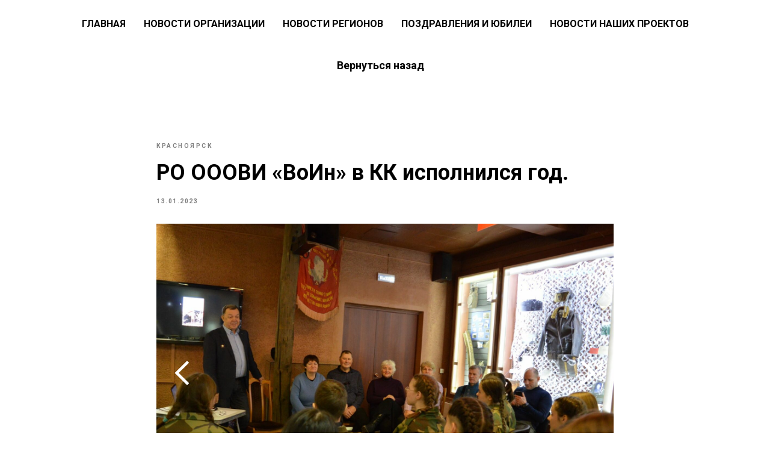

--- FILE ---
content_type: text/html; charset=UTF-8
request_url: https://ooovi-voin.ru/region/tpost/4b75bcn9p1-ro-ooovi-voin-v-kk-ispolnilsya-god
body_size: 15695
content:
<!DOCTYPE html><html><head><meta charset="utf-8" /><meta http-equiv="Content-Type" content="text/html; charset=utf-8" /><meta name="viewport" content="width=device-width, initial-scale=1.0" /> <!--metatextblock-->
    <title>РО ОООВИ «ВоИн» в КК исполнился год.</title>
    <meta name="description" content="">
    <meta name="keywords" content="">
    <meta name="robots" content="index, follow" />

    <meta property="og:title" content="РО ОООВИ «ВоИн» в КК исполнился год." />
    <meta property="og:description" content="" />
    <meta property="og:type" content="website" />
    <meta property="og:url" content="https://ooovi-voin.ru/region/tpost/4b75bcn9p1-ro-ooovi-voin-v-kk-ispolnilsya-god" />
    <meta property="og:image" content="https://static.tildacdn.com/tild3136-3666-4433-b539-663836656439/30__1.JPG" />

    <link rel="canonical" href="https://ooovi-voin.ru/region/tpost/4b75bcn9p1-ro-ooovi-voin-v-kk-ispolnilsya-god" />
    <link rel="alternate" type="application/rss+xml" title="Новости Регионов" href="https://ooovi-voin.ru/rss-feed-715181309201.xml" />
    <link rel="amphtml" href="https://ooovi-voin.ru/region/tpost/4b75bcn9p1-ro-ooovi-voin-v-kk-ispolnilsya-god?amp=true">

<!--/metatextblock--><meta name="format-detection" content="telephone=no" /><meta http-equiv="x-dns-prefetch-control" content="on"><link rel="dns-prefetch" href="https://ws.tildacdn.com"><link rel="dns-prefetch" href="https://static.tildacdn.com"><link rel="shortcut icon" href="https://static.tildacdn.com/tild6239-3533-4862-b364-663264663161/favicon.ico" type="image/x-icon" /><link rel="apple-touch-icon" href="https://static.tildacdn.com/tild6433-3631-4332-b966-363665663837/-.png"><link rel="apple-touch-icon" sizes="76x76" href="https://static.tildacdn.com/tild6433-3631-4332-b966-363665663837/-.png"><link rel="apple-touch-icon" sizes="152x152" href="https://static.tildacdn.com/tild6433-3631-4332-b966-363665663837/-.png"><link rel="apple-touch-startup-image" href="https://static.tildacdn.com/tild6433-3631-4332-b966-363665663837/-.png"><meta name="msapplication-TileColor" content="#000000"><meta name="msapplication-TileImage" content="https://static.tildacdn.com/tild3934-3333-4365-b139-313739353732/-.png"><link rel="alternate" type="application/rss+xml" title="Общероссийская общественная организация военных инвалидов &quot;ВоИн&quot;" href="https://ooovi-voin.ru/rss.xml" /><!-- Assets --><script src="https://neo.tildacdn.com/js/tilda-fallback-1.0.min.js" async charset="utf-8"></script><link rel="stylesheet" href="https://static.tildacdn.com/css/tilda-grid-3.0.min.css" type="text/css" media="all" onerror="this.loaderr='y';"/><link rel="stylesheet" href="https://static.tildacdn.com/ws/project3562173/tilda-blocks-page18608900.min.css?t=1725543268" type="text/css" media="all" onerror="this.loaderr='y';" /><link rel="stylesheet" href="https://static.tildacdn.com/ws/project3562173/tilda-blocks-page18084622.min.css?t=1768378652" type="text/css" media="all" onerror="this.loaderr='y';" /><link rel="stylesheet" href="https://static.tildacdn.com/ws/project3562173/tilda-blocks-page18612729.min.css?t=1768378652" type="text/css" media="all" onerror="this.loaderr='y';" /><link rel="preconnect" href="https://fonts.gstatic.com"><link href="https://fonts.googleapis.com/css2?family=Roboto:wght@300;400;500;700&subset=latin,cyrillic&display=swap" rel="stylesheet"><link rel="stylesheet" href="https://static.tildacdn.com/css/tilda-animation-2.0.min.css" type="text/css" media="all" onerror="this.loaderr='y';" /><link rel="stylesheet" href="https://static.tildacdn.com/css/tilda-forms-1.0.min.css" type="text/css" media="all" onerror="this.loaderr='y';" /><link rel="stylesheet" href="https://static.tildacdn.com/css/tilda-feed-1.0.min.css" type="text/css" media="all" /><link rel="stylesheet" href="https://static.tildacdn.com/css/tilda-menusub-1.0.min.css" type="text/css" media="all" /><link rel="stylesheet" href="https://static.tildacdn.com/css/tilda-popup-1.1.min.css" type="text/css" media="all" /><link rel="stylesheet" href="https://static.tildacdn.com/css/tilda-slds-1.4.min.css" type="text/css" media="all" /><link rel="stylesheet" href="https://static.tildacdn.com/css/tilda-zoom-2.0.min.css" type="text/css" media="all" /><script nomodule src="https://static.tildacdn.com/js/tilda-polyfill-1.0.min.js" charset="utf-8"></script><script type="text/javascript">function t_onReady(func) {
if (document.readyState != 'loading') {
func();
} else {
document.addEventListener('DOMContentLoaded', func);
}
}
function t_onFuncLoad(funcName, okFunc, time) {
if (typeof window[funcName] === 'function') {
okFunc();
} else {
setTimeout(function() {
t_onFuncLoad(funcName, okFunc, time);
},(time || 100));
}
}function t_throttle(fn, threshhold, scope) {return function () {fn.apply(scope || this, arguments);};}</script><script src="https://static.tildacdn.com/js/jquery-1.10.2.min.js" charset="utf-8" onerror="this.loaderr='y';"></script> <script src="https://static.tildacdn.com/js/tilda-scripts-3.0.min.js" charset="utf-8" defer onerror="this.loaderr='y';"></script><script src="https://static.tildacdn.com/ws/project3562173/tilda-blocks-page18608900.min.js?t=1725543268" charset="utf-8" onerror="this.loaderr='y';"></script><script src="https://static.tildacdn.com/ws/project3562173/tilda-blocks-page18084622.min.js?t=1768378652" onerror="this.loaderr='y';"></script><script src="https://static.tildacdn.com/ws/project3562173/tilda-blocks-page18612729.min.js?t=1768378652" onerror="this.loaderr='y';"></script><script src="https://static.tildacdn.com/js/tilda-lazyload-1.0.min.js" charset="utf-8" async onerror="this.loaderr='y';"></script><script src="https://static.tildacdn.com/js/tilda-animation-2.0.min.js" charset="utf-8" async onerror="this.loaderr='y';"></script><script src="https://static.tildacdn.com/js/tilda-menu-1.0.min.js" charset="utf-8" async onerror="this.loaderr='y';"></script><script src="https://static.tildacdn.com/js/tilda-feed-1.0.min.js" charset="utf-8"></script><script src="https://static.tildacdn.com/js/tilda-menusub-1.0.min.js" charset="utf-8"></script><script src="https://static.tildacdn.com/js/tilda-submenublocks-1.0.min.js" charset="utf-8"></script><script src="https://static.tildacdn.com/js/tilda-forms-1.0.min.js" charset="utf-8"></script><link rel="stylesheet" href="https://static.tildacdn.com/css/tilda-forms-1.0.min.css" type="text/css" media="all"><script src="https://static.tildacdn.com/js/tilda-map-1.0.min.js" charset="utf-8"></script><script src="https://static.tildacdn.com/js/tilda-vote-1.1.min.js" charset="utf-8"></script><script src="https://static.tildacdn.com/js/tilda-animation-sbs-1.0.min.js" charset="utf-8"></script><script src="https://static.tildacdn.com/js/tilda-slds-1.4.min.js" charset="utf-8" async onerror="this.loaderr='y';"></script><script src="https://static.tildacdn.com/js/hammer.min.js" charset="utf-8" async onerror="this.loaderr='y';"></script><script src="https://static.tildacdn.com/js/tilda-zoom-2.0.min.js" charset="utf-8" async onerror="this.loaderr='y';"></script><script src="https://static.tildacdn.com/js/tilda-skiplink-1.0.min.js" charset="utf-8" async onerror="this.loaderr='y';"></script><script src="https://static.tildacdn.com/js/tilda-events-1.0.min.js" charset="utf-8" async onerror="this.loaderr='y';"></script>
<!-- Yandex.Metrika counter -->
<script type="text/javascript" >
   (function(m,e,t,r,i,k,a){m[i]=m[i]||function(){(m[i].a=m[i].a||[]).push(arguments)};
   m[i].l=1*new Date();k=e.createElement(t),a=e.getElementsByTagName(t)[0],k.async=1,k.src=r,a.parentNode.insertBefore(k,a)})
   (window, document, "script", "https://mc.yandex.ru/metrika/tag.js", "ym");

   ym(87261501, "init", {
        clickmap:true,
        trackLinks:true,
        accurateTrackBounce:true,
        webvisor:true
   });
</script>
<noscript><div><img src="https://mc.yandex.ru/watch/87261501" style="position:absolute; left:-9999px;" alt="" /></div></noscript>
<!-- /Yandex.Metrika counter -->
<script type="text/javascript">window.dataLayer = window.dataLayer || [];</script><script type="text/javascript">(function () {
if((/bot|google|yandex|baidu|bing|msn|duckduckbot|teoma|slurp|crawler|spider|robot|crawling|facebook/i.test(navigator.userAgent))===false && typeof(sessionStorage)!='undefined' && sessionStorage.getItem('visited')!=='y' && document.visibilityState){
var style=document.createElement('style');
style.type='text/css';
style.innerHTML='@media screen and (min-width: 980px) {.t-records {opacity: 0;}.t-records_animated {-webkit-transition: opacity ease-in-out .2s;-moz-transition: opacity ease-in-out .2s;-o-transition: opacity ease-in-out .2s;transition: opacity ease-in-out .2s;}.t-records.t-records_visible {opacity: 1;}}';
document.getElementsByTagName('head')[0].appendChild(style);
function t_setvisRecs(){
var alr=document.querySelectorAll('.t-records');
Array.prototype.forEach.call(alr, function(el) {
el.classList.add("t-records_animated");
});
setTimeout(function () {
Array.prototype.forEach.call(alr, function(el) {
el.classList.add("t-records_visible");
});
sessionStorage.setItem("visited", "y");
}, 400);
} 
document.addEventListener('DOMContentLoaded', t_setvisRecs);
}
})();</script></head><body class="t-body" style="margin:0;"><!--allrecords--><div id="allrecords" class="t-records" data-post-page="y" data-hook="blocks-collection-content-node" data-tilda-project-id="3562173" data-tilda-page-id="18608900" data-tilda-page-alias="region" data-tilda-formskey="3e1e75fb440c71bff634389c7100ba32" data-tilda-imgoptimoff="yes" data-tilda-lazy="yes" data-tilda-root-zone="com" data-tilda-project-headcode="yes" data-tilda-ts="y">

<!-- POST START -->

<!--header-->
<div id="t-header" class="t-records" data-hook="blocks-collection-content-node" data-tilda-project-id="3562173" data-tilda-page-id="18084622" data-tilda-page-alias="menu" data-tilda-formskey="3e1e75fb440c71bff634389c7100ba32" data-tilda-imgoptimoff="yes" data-tilda-lazy="yes" data-tilda-root-zone="one"  data-tilda-project-headcode="yes"  >

    <div id="rec292430227" class="r t-rec" style=" " data-animationappear="off" data-record-type="257"   >
	
<!-- T228 -->


<div id="nav292430227marker"></div>
				<div class="tmenu-mobile" >
	<div class="tmenu-mobile__container">
			<div class="tmenu-mobile__text t-name t-name_md" field="menu_mob_title">&nbsp;</div>
			
<button type="button" 
    class="t-menuburger t-menuburger_first " 
    aria-label="Navigation menu" 
    aria-expanded="false">
	<span style="background-color:#fff;"></span>
	<span style="background-color:#fff;"></span>
	<span style="background-color:#fff;"></span>
	<span style="background-color:#fff;"></span>
</button>


<script>
function t_menuburger_init(recid) {
	var rec = document.querySelector('#rec' + recid);
	if (!rec) return;
    var burger = rec.querySelector('.t-menuburger');
	if (!burger) return;
    var isSecondStyle = burger.classList.contains('t-menuburger_second');
    if (isSecondStyle && !window.isMobile && !('ontouchend' in document)) {
        burger.addEventListener('mouseenter', function() {
            if (burger.classList.contains('t-menuburger-opened')) return;
            burger.classList.remove('t-menuburger-unhovered');
            burger.classList.add('t-menuburger-hovered');
        });
        burger.addEventListener('mouseleave', function() {
            if (burger.classList.contains('t-menuburger-opened')) return;
            burger.classList.remove('t-menuburger-hovered');
            burger.classList.add('t-menuburger-unhovered');
            setTimeout(function() {
                burger.classList.remove('t-menuburger-unhovered');
            }, 300);
        });
    }

    burger.addEventListener('click', function() {
        if (!burger.closest('.tmenu-mobile') &&
            !burger.closest('.t450__burger_container') &&
            !burger.closest('.t466__container') &&
            !burger.closest('.t204__burger') &&
			!burger.closest('.t199__js__menu-toggler')) {
                burger.classList.toggle('t-menuburger-opened');
                burger.classList.remove('t-menuburger-unhovered');
            }
    });

    var menu = rec.querySelector('[data-menu="yes"]');
    if (!menu) return;
    var menuLinks = menu.querySelectorAll('.t-menu__link-item');
	var submenuClassList = ['t978__menu-link_hook', 't978__tm-link', 't966__tm-link', 't794__tm-link', 't-menusub__target-link'];
    Array.prototype.forEach.call(menuLinks, function (link) {
        link.addEventListener('click', function () {
			var isSubmenuHook = submenuClassList.some(function (submenuClass) {
				return link.classList.contains(submenuClass);
			});
			if (isSubmenuHook) return;
            burger.classList.remove('t-menuburger-opened');
        });
    });

	menu.addEventListener('clickedAnchorInTooltipMenu', function () {
		burger.classList.remove('t-menuburger-opened');
	});
}
t_onReady(function() {
	t_onFuncLoad('t_menuburger_init', function(){t_menuburger_init('292430227');});
});
</script>


<style>
.t-menuburger {
    position: relative;
    flex-shrink: 0;
    width: 28px;
    height: 20px;
    padding: 0;
    border: none;
    background-color: transparent;
    outline: none;
    -webkit-transform: rotate(0deg);
    transform: rotate(0deg);
    transition: transform .5s ease-in-out;
    cursor: pointer;
    z-index: 999;
}

/*---menu burger lines---*/
.t-menuburger span {
    display: block;
    position: absolute;
    width: 100%;
    opacity: 1;
    left: 0;
    -webkit-transform: rotate(0deg);
    transform: rotate(0deg);
    transition: .25s ease-in-out;
    height: 3px;
    background-color: #000;
}
.t-menuburger span:nth-child(1) {
    top: 0px;
}
.t-menuburger span:nth-child(2),
.t-menuburger span:nth-child(3) {
    top: 8px;
}
.t-menuburger span:nth-child(4) {
    top: 16px;
}

/*menu burger big*/
.t-menuburger__big {
    width: 42px;
    height: 32px;
}
.t-menuburger__big span {
    height: 5px;
}
.t-menuburger__big span:nth-child(2),
.t-menuburger__big span:nth-child(3) {
    top: 13px;
}
.t-menuburger__big span:nth-child(4) {
    top: 26px;
}

/*menu burger small*/
.t-menuburger__small {
    width: 22px;
    height: 14px;
}
.t-menuburger__small span {
    height: 2px;
}
.t-menuburger__small span:nth-child(2),
.t-menuburger__small span:nth-child(3) {
    top: 6px;
}
.t-menuburger__small span:nth-child(4) {
    top: 12px;
}

/*menu burger opened*/
.t-menuburger-opened span:nth-child(1) {
    top: 8px;
    width: 0%;
    left: 50%;
}
.t-menuburger-opened span:nth-child(2) {
    -webkit-transform: rotate(45deg);
    transform: rotate(45deg);
}
.t-menuburger-opened span:nth-child(3) {
    -webkit-transform: rotate(-45deg);
    transform: rotate(-45deg);
}
.t-menuburger-opened span:nth-child(4) {
    top: 8px;
    width: 0%;
    left: 50%;
}
.t-menuburger-opened.t-menuburger__big span:nth-child(1) {
    top: 6px;
}
.t-menuburger-opened.t-menuburger__big span:nth-child(4) {
    top: 18px;
}
.t-menuburger-opened.t-menuburger__small span:nth-child(1),
.t-menuburger-opened.t-menuburger__small span:nth-child(4) {
    top: 6px;
}

/*---menu burger first style---*/
@media (hover), (min-width:0\0) {
    .t-menuburger_first:hover span:nth-child(1) {
        transform: translateY(1px);
    }
    .t-menuburger_first:hover span:nth-child(4) {
        transform: translateY(-1px);
    }
    .t-menuburger_first.t-menuburger__big:hover span:nth-child(1) {
        transform: translateY(3px);
    }
    .t-menuburger_first.t-menuburger__big:hover span:nth-child(4) {
        transform: translateY(-3px);
    }
}

/*---menu burger second style---*/
.t-menuburger_second span:nth-child(2),
.t-menuburger_second span:nth-child(3) {
    width: 80%;
    left: 20%;
    right: 0;
}
@media (hover), (min-width:0\0) {
    .t-menuburger_second.t-menuburger-hovered span:nth-child(2),
    .t-menuburger_second.t-menuburger-hovered span:nth-child(3) {
        animation: t-menuburger-anim 0.3s ease-out normal forwards;
    }
    .t-menuburger_second.t-menuburger-unhovered span:nth-child(2),
    .t-menuburger_second.t-menuburger-unhovered span:nth-child(3) {
        animation: t-menuburger-anim2 0.3s ease-out normal forwards;
    }
}

.t-menuburger_second.t-menuburger-opened span:nth-child(2),
.t-menuburger_second.t-menuburger-opened span:nth-child(3){
    left: 0;
    right: 0;
    width: 100%!important;
}

/*---menu burger third style---*/
.t-menuburger_third span:nth-child(4) {
    width: 70%;
    left: unset;
    right: 0;
}
@media (hover), (min-width:0\0) {
    .t-menuburger_third:not(.t-menuburger-opened):hover span:nth-child(4) {
        width: 100%;
    }
}
.t-menuburger_third.t-menuburger-opened span:nth-child(4) {
    width: 0!important;
    right: 50%;
}

/*---menu burger fourth style---*/
.t-menuburger_fourth {
	height: 12px;
}
.t-menuburger_fourth.t-menuburger__small {
	height: 8px;
}
.t-menuburger_fourth.t-menuburger__big {
	height: 18px;
}
.t-menuburger_fourth span:nth-child(2),
.t-menuburger_fourth span:nth-child(3) {
    top: 4px;
    opacity: 0;
}
.t-menuburger_fourth span:nth-child(4) {
    top: 8px;
}
.t-menuburger_fourth.t-menuburger__small span:nth-child(2),
.t-menuburger_fourth.t-menuburger__small span:nth-child(3) {
    top: 3px;
}
.t-menuburger_fourth.t-menuburger__small span:nth-child(4) {
    top: 6px;
}
.t-menuburger_fourth.t-menuburger__small span:nth-child(2),
.t-menuburger_fourth.t-menuburger__small span:nth-child(3) {
    top: 3px;
}
.t-menuburger_fourth.t-menuburger__small span:nth-child(4) {
    top: 6px;
}
.t-menuburger_fourth.t-menuburger__big span:nth-child(2),
.t-menuburger_fourth.t-menuburger__big span:nth-child(3) {
    top: 6px;
}
.t-menuburger_fourth.t-menuburger__big span:nth-child(4) {
    top: 12px;
}
@media (hover), (min-width:0\0) {
    .t-menuburger_fourth:not(.t-menuburger-opened):hover span:nth-child(1) {
        transform: translateY(1px);
    }
    .t-menuburger_fourth:not(.t-menuburger-opened):hover span:nth-child(4) {
        transform: translateY(-1px);
    }
    .t-menuburger_fourth.t-menuburger__big:not(.t-menuburger-opened):hover span:nth-child(1) {
        transform: translateY(3px);
    }
    .t-menuburger_fourth.t-menuburger__big:not(.t-menuburger-opened):hover span:nth-child(4) {
        transform: translateY(-3px);
    }
}
.t-menuburger_fourth.t-menuburger-opened span:nth-child(1),
.t-menuburger_fourth.t-menuburger-opened span:nth-child(4) {
    top: 4px;
}
.t-menuburger_fourth.t-menuburger-opened span:nth-child(2),
.t-menuburger_fourth.t-menuburger-opened span:nth-child(3) {
    opacity: 1;
}

/*---menu burger animations---*/
@keyframes t-menuburger-anim {
    0% {
        width: 80%;
        left: 20%;
        right: 0;
    }

    50% {
        width: 100%;
        left: 0;
        right: 0;
    }

    100% {
        width: 80%;
        left: 0;
        right: 20%;

    }
}
@keyframes t-menuburger-anim2 {
    0% {
        width: 80%;
        left: 0;
    }

    50% {
        width: 100%;
        right: 0;
        left: 0;
    }

    100% {
        width: 80%;
        left: 20%;
        right: 0;
    }
}
</style>	</div>
</div>

<style>
.tmenu-mobile {
	background-color: #111;
	display: none;
	width: 100%;
	top: 0;
	z-index: 990;
}

.tmenu-mobile_positionfixed {
	position: fixed;
}

.tmenu-mobile__text {
	color: #fff;
}

.tmenu-mobile__container {
	min-height: 64px;
	padding: 20px;
	position: relative;
	box-sizing: border-box;
	display: -webkit-flex;
	display: -ms-flexbox;
	display: flex;
	-webkit-align-items: center;
	    -ms-flex-align: center;
	        align-items: center;
	-webkit-justify-content: space-between;
	    -ms-flex-pack: justify;
	        justify-content: space-between;
}

.tmenu-mobile__list {
	display: block;
}

.tmenu-mobile__burgerlogo {
    display: inline-block;
    font-size: 24px;
    font-weight: 400;
    white-space: nowrap;
    vertical-align: middle;
}

.tmenu-mobile__imglogo {
	height: auto;
    display: block;
    max-width: 300px!important;
	box-sizing: border-box;
	padding: 0;
	margin: 0 auto;
}

@media screen and (max-width: 980px) {
	.tmenu-mobile__menucontent_hidden {
		display: none;
		height: 100%;
	}
	.tmenu-mobile {
		display: block;
	}
}
@media screen and (max-width: 980px) {
    	
            #rec292430227 .t-menuburger {
            -webkit-order: 1;
	    	-ms-flex-order: 1;
	        	order: 1;
        }
    }
</style>

  
        
        
      
        
              
    
            
                                    
                                                                                
                                        
                                        
                                        
                                        
                                        
                                        
                                                          
                                        
                                        
                                        
                                                                              
                                        
                   
    
        
    
              
                            
     
   
      <style> #rec292430227 .tmenu-mobile__burgerlogo a {   color: #ffffff; }</style>
    
        
        
      
        
              
    
            
                                    
                                                                                
                                        
                                        
                                        
                                        
                                        
                                        
                                                          
                                        
                                        
                                        
                                                                              
                                        
                   
    
        
    
                                  
                            
     
   
      <style> #rec292430227 .tmenu-mobile__burgerlogo__title {   color: #ffffff; }</style>
  
<div id="nav292430227"  class="t228 t228__positionstatic  tmenu-mobile__menucontent_hidden" style="  " data-bgcolor-hex="" data-bgcolor-rgba="" data-navmarker="nav292430227marker" data-appearoffset="" data-bgopacity-two="" data-menushadow="30" data-menushadow-css="" data-bgopacity="0.20"   data-menu-items-align="center" data-menu="yes">
	<div class="t228__maincontainer t228__c12collumns" style="">
		<div class="t228__padding40px"></div>
		<div class="t228__leftside">
					</div>
		<div class="t228__centerside ">
							<nav class="t228__centercontainer">
					<ul role="list" class="t228__list t-menu__list t228__list_hidden">
																																			<li class="t228__list_item" 
									style="padding:0 15px 0 0;">
									<a class="t-menu__link-item" 
										href="/"
										 
																				 
																				data-menu-submenu-hook="" 
										data-menu-item-number="1"
									>
										ГЛАВНАЯ
									</a>
																		</li>
																							<li class="t228__list_item" 
									style="padding:0 15px;">
									<a class="t-menu__link-item" 
										href="/new"
										 
																				 
																				data-menu-submenu-hook="" 
										data-menu-item-number="2"
									>
										Новости Организации
									</a>
																		</li>
																							<li class="t228__list_item" 
									style="padding:0 15px;">
									<a class="t-menu__link-item" 
										href="/region"
										 
																				 
																				data-menu-submenu-hook="" 
										data-menu-item-number="3"
									>
										Новости регионов
									</a>
																		</li>
																							<li class="t228__list_item" 
									style="padding:0 15px;">
									<a class="t-menu__link-item" 
										href="/greetiing"
										 
																				 
																				data-menu-submenu-hook="" 
										data-menu-item-number="4"
									>
										Поздравления и юбилеи 
									</a>
																		</li>
																							<li class="t228__list_item" 
									style="padding:0 0 0 15px;">
									<a class="t-menu__link-item" 
										href="/project"
										 
																				 
																				data-menu-submenu-hook="" 
										data-menu-item-number="5"
									>
										Новости наших проектов
									</a>
																		</li>
																																				</ul>
				</nav>
					</div>

		<div class="t228__rightside">
					</div>
		<div class="t228__padding40px"></div>
	</div>
</div>



<style>
	@media screen and (max-width: 980px) {
		
		#rec292430227 .t228 {
					position: static;
				}
	}
</style>

<script>
		window.addEventListener('load', function () {
		t_onFuncLoad('t228_setWidth', function () {
			t228_setWidth('292430227');
		});
	});
		
	window.addEventListener('resize', t_throttle(function () {
				t_onFuncLoad('t228_setWidth', function () {
			t228_setWidth('292430227');
		});
				t_onFuncLoad('t_menu__setBGcolor', function () {
			t_menu__setBGcolor('292430227', '.t228');
		});
	}));

	t_onReady(function () {
				t_onFuncLoad('t_menu__highlightActiveLinks', function () {
			t_menu__highlightActiveLinks('.t228__list_item a');
		});
					
		t_onFuncLoad('t228__init', function () {
			t228__init('292430227');
		});
	
		t_onFuncLoad('t_menu__setBGcolor', function () {
			t_menu__setBGcolor('292430227', '.t228');
		});
		
		t_onFuncLoad('t_menu__interactFromKeyboard', function () {
	        t_menu__interactFromKeyboard('292430227');
		});
	
				t_onFuncLoad('t228_setWidth', function () {
			t228_setWidth('292430227');
		});
			
			
			
				t_onFuncLoad('t_menu__createMobileMenu', function () {
			t_menu__createMobileMenu('292430227', '.t228');
		});
			});
</script>








<style>
#rec292430227 .t-menu__link-item{
		-webkit-transition: color 0.3s ease-in-out, opacity 0.3s ease-in-out;
	transition: color 0.3s ease-in-out, opacity 0.3s ease-in-out;	
		}



#rec292430227 .t-menu__link-item.t-active:not(.t978__menu-link){
	color:#0b599f !important;		}




@supports (overflow:-webkit-marquee) and (justify-content:inherit)
{
	#rec292430227 .t-menu__link-item,
	#rec292430227 .t-menu__link-item.t-active {
	opacity: 1 !important;
	}
}
</style>
																	
	


  
        
        
      
        
              
    
            
                                    
                                                          
                                        
                                        
                                        
                                        
                                        
                                        
                                                          
                                        
                                        
                   
    
        
    
                                  
              
     
   
    
        
        
      
        
              
    
            
                                    
                                                                                
                                        
                                        
                                        
                                        
                                        
                                        
                                                          
                                        
                                        
                                        
                                                                              
                                        
                   
    
        
    
              
                            
     
      
        
              
    
            
                                    
                                                                                
                                        
                                        
                                                          
                                        
                                        
                                        
                                                                                
                                        
                                        
                                        
                   
    
        
    
              
                            
     
      
        
              
    
            
                                    
                                                                                
                                        
                                        
                                                          
                                        
                                        
                                        
                                                                                
                                        
                                        
                                        
                   
    
        
    
              
                            
     
      
        
              
    
            
                                    
                                                          
                                        
                                        
                                        
                                        
                                        
                                        
                                                          
                                        
                                        
                                        
                                                                              
                                        
                   
    
        
    
              
              
     
   
      <style> #rec292430227 .t228__leftcontainer a {   color: #ffffff; } #rec292430227 a.t-menu__link-item {   color: #000000; font-weight: 600; text-transform: uppercase; } #rec292430227 .t228__right_langs_lang a {   color: #000000; font-weight: 600; text-transform: uppercase; }</style>
    
        
        
      
        
              
    
            
                                    
                                                                                
                                        
                                        
                                        
                                        
                                        
                                        
                                                          
                                        
                                        
                                        
                                                                              
                                        
                   
    
        
    
                                  
                            
     
   
      <style> #rec292430227 .t228__logo {   color: #ffffff; }</style>
  	                                                        
            <style>#rec292430227 .t228 {box-shadow: 0px 1px 3px rgba(0,0,0,0.3);}</style>
    
</div>


    <div id="rec300686663" class="r t-rec t-rec_pt_0 t-rec_pb_0" style="padding-top:0px;padding-bottom:0px; " data-animationappear="off" data-record-type="944"   >
<!-- t944 -->
    
<div class="t944">
    <div class="t944__buttonwrapper">
        <a href="javascript: history.back ()" target="" 
            class="t944__btn t-btn t944__btn_sm " 
             
             
             
            style="color:#000000;background-color:#ffffff;"
            data-buttonfieldset="button"
        >
                                <span class="t944__btn-inner">Вернуться назад<span class="t944__btn-icon">&nbsp;<svg role="presentation" class="t944__arrow t944__arrow_sm" xmlns="http://www.w3.org/2000/svg" viewBox="0 0 16 16" width="100%" height="100%"><g class="nc-icon-wrapper" fill="#ffffff"><polygon fill="#ffffff" points="9.3,1.3 7.9,2.7 12.2,7 0,7 0,9 12.2,9 7.9,13.3 9.3,14.7 16,8 "/></g></svg></span></span>
        </a>
	</div>
</div>



</div>

</div>
<!--/header-->



    <style>
        .t-feed__post-popup__close-wrapper {
            display: none !important;
        }
    </style>


      


<style type="text/css">
  #rec300620140 .t-feed__post-popup__cover-wrapper .t-slds__arrow_wrapper:hover .t-slds__arrow-withbg {
    border-color: #2495c5 !important;
            background-color: rgba() !important;
      
  }
</style>


  
  <style type="text/css">
  #rec300620140 .t-feed__post-popup__cover-wrapper .t-slds__arrow_wrapper:hover polyline {
      stroke: #2495c5 !important;
  }
  </style>
  




<div id="rec300620140" class="r t-rec">
    <div class="t-feed">

        <div class="t-feed__post-popup t-popup_show" style="background-color:#ffffff;display:block;" data-feed-popup-postuid="4b75bcn9p1" data-feed-popup-feeduid="715181309201">

            <div class="t-feed__post-popup__close-wrapper">

                <a href="https://ooovi-voin.ru/region" class="t-popup__close">
                    <div class="t-popup__close-wrapper">
                        <svg class="t-popup__close-icon" width="11" height="20" viewBox="0 0 11 20" fill="none" xmlns="http://www.w3.org/2000/svg">
                            <path d="M1 1L10 10L1 19" stroke="#000000" stroke-width="2"/>
                        </svg>
                    </div>
                </a>

                <div class="t-feed__post-popup__close-text-wrapper">
                    <div class="js-feed-close-text t-feed__post-popup__close-text t-descr t-descr_xxs" style="color:#000000;">
                                                    Новости Регионов
                                            </div>
                </div>

                                <div class="t-feed__share-container">
                    <div class="js-feed-share-open t-feed__share-icon" style=" width: 20px;  height: 20px; ">
                        <svg xmlns="http://www.w3.org/2000/svg" viewBox="0 0 17.92 15.79" style="fill:#000000;">
                            <g data-name="Слой 2">
                                <path d="M16 9.67v6H.19v-12h7.18a7.1 7.1 0 00-1.46.89 7 7 0 00-1.08 1.11H2.19v8H14v-1.9z"/>
                                <path d="M17.73 5.7L12.16.13V3.8c-1.45.06-7 .73-7.62 7.08a.07.07 0 00.13 0c.49-1.35 2.11-3.43 7.49-3.52v3.88z"/>
                            </g>
                        </svg>
                    </div>
                    <div class="t-feed__share " style="background-color:#ffffff;">
                        <div class="t-feed__share-arrow" style="border-bottom: 8px solid #ffffff;"></div>
                        <div class="ya-share2" data-access-token:facebook="" data-yashareL10n="en" data-services="facebook,vkontakte,odnoklassniki,twitter" data-counter=""></div>
                    </div>
                </div>
                
            </div>

            <div class="t-feed__post-popup__container t-container t-popup__container t-popup__container-static">
                <div itemscope itemtype="https://schema.org/BlogPosting" class="t-feed__post-popup__content-wrapper">

                <div class="t-feed__post-popup__content t-col t-col_8">
                    <div style="display: none;">
                        <meta itemprop="datePublished" content="2023-01-13MSK15:45:00+03:00" />
                        <meta itemprop="dateModified" content="2023-01-13MSK15:51:27+03:00" />
                        <meta itemprop="mainEntityOfPage" content="https://ooovi-voin.ru/region/tpost/4b75bcn9p1-ro-ooovi-voin-v-kk-ispolnilsya-god" />
                        <div itemprop="publisher" itemscope itemtype="https://schema.org/Organization">
                            <meta itemprop="logo" content="" />
                            <meta itemprop="name" content="Новости регионов" />
                            <meta itemprop="address" content="" />
                            <meta itemprop="telephone" content="" />
                        </div>
                    </div>

                                                                                                                                        <div class="t-feed__post-popup__date-parts-wrapper t-feed__post-popup__date-parts-wrapper_beforetitle">
                                                                                                                                                            <a href="https://ooovi-voin.ru/region#!/tfeeds/715181309201/c/Красноярск" class="t-feed__post-popup__tag"><span class="t-uptitle t-uptitle_xs">Красноярск</span></a>
                                                                                                            </div>
                                                            
                                                            <div class="t-feed__post-popup__title-wrapper">
                                    <h1 itemprop="headline" class="js-feed-post-title t-feed__post-popup__title t-title t-title_xxs">РО ОООВИ «ВоИн» в КК исполнился год.</h1>
                                </div>
                            
                                                                                            <div class="t-feed__post-popup__date-parts-wrapper t-feed__post-popup__date-parts-wrapper_aftertitle">
                                                                                                                    <span class="t-feed__post-popup__date-wrapper">
                                            <span class="js-feed-post-date t-feed__post-popup__date t-uptitle t-uptitle_sm">2023-01-13 15:45</span>
                                        </span>
                                                                                                                                                </div>
                                                            
                                                                                            <div id="feed-cover" class="r t-feed__post-popup__cover-wrapper t-feed__post-popup__cover-wrapper_aftertitle">
                                    <div class="t-slds" style="visibility: hidden;">
                                        <div class="t-container t-slds__main">
                                            <div class="t-slds__container t-width t-margin_auto">
                                                <div class="t-slds__items-wrapper t-slds__witharrows" data-slider-transition="" data-slider-with-cycle="true" data-slider-correct-height="true" data-auto-correct-mobile-width="false">
                                                                                                                                                                                                                                                                    <div class="t-slds__item" data-slide-index="1">
                                                        <div class="t-width t-margin_auto" itemscope itemtype="http://schema.org/ImageObject">
                                                            <div class="t-slds__wrapper t-align_center">
                                                                                                                                    <div class="t_feed__post-popup__gallery-imgwrapper">
                                                                        <div class="t-slds__bgimg t-bgimg t-zoomable" data-zoomable="yes" data-img-zoom-url="https://static.tildacdn.com/tild3136-3666-4433-b539-663836656439/30__1.JPG" data-original="https://static.tildacdn.com/tild3136-3666-4433-b539-663836656439/30__1.JPG" style="background-image: url('https://static.tildacdn.com/tild3136-3666-4433-b539-663836656439/30__1.JPG');"></div>
                                                                        <div class="t-feed__post-popup__slider-separator" data-slider-image-width="860" data-slider-image-height="560"></div>
                                                                    </div>
                                                                                                                            </div>
                                                        </div>
                                                    </div>
                                                                                                                                                            <div class="t-slds__item" data-slide-index="2">
                                                        <div class="t-width t-margin_auto" itemscope itemtype="http://schema.org/ImageObject">
                                                            <div class="t-slds__wrapper t-align_center">
                                                                                                                                    <div class="t_feed__post-popup__gallery-imgwrapper">
                                                                        <div class="t-slds__bgimg t-bgimg t-zoomable" data-zoomable="yes" data-img-zoom-url="https://static.tildacdn.com/tild3164-3964-4365-a531-616436366432/1673497956517.jpg" data-original="https://static.tildacdn.com/tild3164-3964-4365-a531-616436366432/1673497956517.jpg" style="background-image: url('https://static.tildacdn.com/tild3164-3964-4365-a531-616436366432/1673497956517.jpg');"></div>
                                                                        <div class="t-feed__post-popup__slider-separator" data-slider-image-width="860" data-slider-image-height="560"></div>
                                                                    </div>
                                                                                                                            </div>
                                                        </div>
                                                    </div>
                                                                                                                                                            <div class="t-slds__item" data-slide-index="3">
                                                        <div class="t-width t-margin_auto" itemscope itemtype="http://schema.org/ImageObject">
                                                            <div class="t-slds__wrapper t-align_center">
                                                                                                                                    <div class="t_feed__post-popup__gallery-imgwrapper">
                                                                        <div class="t-slds__bgimg t-bgimg t-zoomable" data-zoomable="yes" data-img-zoom-url="https://static.tildacdn.com/tild6538-3732-4938-a362-366237396330/1673497693130.jpg" data-original="https://static.tildacdn.com/tild6538-3732-4938-a362-366237396330/1673497693130.jpg" style="background-image: url('https://static.tildacdn.com/tild6538-3732-4938-a362-366237396330/1673497693130.jpg');"></div>
                                                                        <div class="t-feed__post-popup__slider-separator" data-slider-image-width="860" data-slider-image-height="560"></div>
                                                                    </div>
                                                                                                                            </div>
                                                        </div>
                                                    </div>
                                                                                                                                                            <div class="t-slds__item" data-slide-index="4">
                                                        <div class="t-width t-margin_auto" itemscope itemtype="http://schema.org/ImageObject">
                                                            <div class="t-slds__wrapper t-align_center">
                                                                                                                                    <div class="t_feed__post-popup__gallery-imgwrapper">
                                                                        <div class="t-slds__bgimg t-bgimg t-zoomable" data-zoomable="yes" data-img-zoom-url="https://static.tildacdn.com/tild3864-6634-4238-a261-643437373633/1673497666544.jpg" data-original="https://static.tildacdn.com/tild3864-6634-4238-a261-643437373633/1673497666544.jpg" style="background-image: url('https://static.tildacdn.com/tild3864-6634-4238-a261-643437373633/1673497666544.jpg');"></div>
                                                                        <div class="t-feed__post-popup__slider-separator" data-slider-image-width="860" data-slider-image-height="560"></div>
                                                                    </div>
                                                                                                                            </div>
                                                        </div>
                                                    </div>
                                                                                                    </div>
                                                                                                <div class="t-slds__arrow_container">
                                                                                                                                                                                                                <div class="t-slds__arrow_wrapper t-slds__arrow_wrapper-left" data-slide-direction="left">
                                                        <div class="t-slds__arrow t-slds__arrow-left " >
                                                            <div class="t-slds__arrow_body t-slds__arrow_body-left" style="width: 25px;">
                                                            <svg style="display: block" viewBox="0 0 26.5 45" xmlns="http://www.w3.org/2000/svg" xmlns:xlink="http://www.w3.org/1999/xlink">
                                                                <polyline
                                                                fill="none"
                                                                stroke="#ffffff"
                                                                stroke-linejoin="butt"
                                                                stroke-linecap="butt"
                                                                stroke-width="5"
                                                                points="2.5,2.5 22.5,22.5 2.5,42.5"
                                                                />
                                                            </svg>
                                                            </div>
                                                        </div>
                                                    </div>
                                                    <div class="t-slds__arrow_wrapper t-slds__arrow_wrapper-right" data-slide-direction="right">
                                                        <div class="t-slds__arrow t-slds__arrow-right " >
                                                            <div class="t-slds__arrow_body t-slds__arrow_body-right" style="width: 25px;">
                                                            <svg style="display: block" viewBox="0 0 26.5 45" xmlns="http://www.w3.org/2000/svg" xmlns:xlink="http://www.w3.org/1999/xlink">
                                                                <polyline
                                                                fill="none"
                                                                stroke="#ffffff"
                                                                stroke-linejoin="butt"
                                                                stroke-linecap="butt"
                                                                stroke-width="5"
                                                                points="2.5,2.5 22.5,22.5 2.5,42.5"
                                                                />
                                                            </svg>
                                                            </div>
                                                        </div>
                                                    </div>
                                                                                                    </div>
                                                                                                                                                <div class="t-slds__bullet_wrapper">
                                                                                                                                                                                                                                                                                                                                                                                                                                                                                    <div class="t-slds__bullet t-slds__bullet_active" data-slide-bullet-for="1">
                                                        <div class="t-slds__bullet_body" style="width: 4px; height: 4px;background-color: #00ade4;border: 2px solid #00ade4;"></div>
                                                    </div>
                                                                                                                                                                                                                                                                    <div class="t-slds__bullet" data-slide-bullet-for="2">
                                                        <div class="t-slds__bullet_body" style="width: 4px; height: 4px;background-color: #00ade4;border: 2px solid #00ade4;"></div>
                                                    </div>
                                                                                                                                                                                                                                                                    <div class="t-slds__bullet" data-slide-bullet-for="3">
                                                        <div class="t-slds__bullet_body" style="width: 4px; height: 4px;background-color: #00ade4;border: 2px solid #00ade4;"></div>
                                                    </div>
                                                                                                                                                                                                                                                                    <div class="t-slds__bullet" data-slide-bullet-for="4">
                                                        <div class="t-slds__bullet_body" style="width: 4px; height: 4px;background-color: #00ade4;border: 2px solid #00ade4;"></div>
                                                    </div>
                                                                                                                                                        </div>
                                                                                            </div>
                                        </div>
                                    </div>
                                </div>
                                                                                    
                                            
                    
                    
                    
                                            <div id="feed-text" class="r t-feed__post-popup__text-wrapper t-feed__post-popup__text-wrapper_zoom" data-animationappear="off">
                            <div itemprop="articleBody" class="js-feed-post-text t-feed__post-popup__text t-text t-text_md"><section><div class="t-redactor__tte-view"><div class="t-redactor__text">30 ноября 2022 года РО ОООВИ «ВоИн» в КК исполнился год. И знаково то, что этот день участники <br />организации встретили в музее Мемориала Победы, в окружении участников МПО «Таежный <br />сполох», несших в то время почетную караульную службу на Посту № 1 у Вечного огня Боевой <br />славы г. Красноярска. </div><figure data-src="https://static.tildacdn.com/tild3539-3434-4431-b034-353139303265/30__.jpg" contenteditable="false">
                              <img src="https://static.tildacdn.com/tild3539-3434-4431-b034-353139303265/30__.jpg"  style=""  >
                              
                          </figure><div class="t-redactor__text">Первый год социально-ориентированной организации самый сложный. Особенно, если <br />рассчитывать приходится только на энтузиазм своих членов. Но, тем не менее, членам <br />регионального отделения есть, чем гордиться. За год прошло несколько встреч с красноярскими <br />школьниками- участниками почетной караульной службы. </div><figure data-src="https://static.tildacdn.com/tild6235-3030-4063-b030-326262393832/1673497855574.jpg" contenteditable="false">
                              <img src="https://static.tildacdn.com/tild6235-3030-4063-b030-326262393832/1673497855574.jpg"  style=""  >
                              
                          </figure><div class="t-redactor__text">Летом у РО появилось первое местное отделение в г.Лесосибирске. с 27 июля по 4 августа состоялся автопробег по дорогам Красноярского края и Республике Хакасия, посвященный 34-годовщине вывода 1360 ОБО из республики Афганистан. 10 инвалидов войны из Красноярска и Лесосибирска получили в дар ноутбуки по программе «Мы живые».</div><figure data-src="https://static.tildacdn.com/tild6166-6530-4137-a535-306131333539/1673497920016.jpg" contenteditable="false">
                              <img src="https://static.tildacdn.com/tild6166-6530-4137-a535-306131333539/1673497920016.jpg"  style=""  >
                              
                          </figure><div class="t-redactor__text">Участники Лесосибирского МО провели мероприятие в поддержку борьбы с терроризмом, а для делегации из Лесосибирска побывавшей в столице края была организована познавательная экскурсия. Трое участников РО прошли курс лечения в санатории Саки. Республика Крым. А если сюда прибавить мероприятия МПО «Таежный сполох» получится вполне внушительный список. </div></div></section></div>
                        </div>
                    
                    
                    
                    
                </div>
                </div>

                
                                <div class="js-feed-relevants t-feed__post-popup__relevants"></div>
                
            </div>

                        <div class="t-feed__post-popup__arrow-top" style="display: none;">
                            <svg xmlns="http://www.w3.org/2000/svg" width="50" height="50" viewBox="0 0 48 48">
                    <path d="M24 3.125c11.511 0 20.875 9.364 20.875 20.875S35.511 44.875 24 44.875 3.125 35.511 3.125 24 12.489 3.125 24 3.125m0-3C10.814.125.125 10.814.125 24S10.814 47.875 24 47.875 47.875 37.186 47.875 24 37.186.125 24 .125z"/>
                    <path d="M25.5 36.033a1.5 1.5 0 11-3 0V16.87l-7.028 7.061a1.497 1.497 0 01-2.121.005 1.5 1.5 0 01-.005-2.121l9.591-9.637A1.498 1.498 0 0124 11.736h.001c.399 0 .783.16 1.063.443l9.562 9.637a1.5 1.5 0 01-2.129 2.114l-6.994-7.049-.003 19.152z"/>
                </svg>
                        </div>
            
        </div>

    </div>
</div>



<style type="text/css">
#rec300620140 .t-feed__post-popup__cover-wrapper .t-slds__bullet_active .t-slds__bullet_body,
#rec300620140 .t-feed__post-popup__cover-wrapper .t-slds__bullet:hover .t-slds__bullet_body {
    background-color: #00ade4 !important;
}

#rec300620140 .t-feed__post-popup__arrow-top {
    position:fixed;
    z-index:1;
    bottom:20px;
    left: 20px;
    
    
    min-height:30px;
}

#rec300620140 .t-feed__post-popup__arrow-top svg path {
    style="fill:#0d0d0d;"
}
</style>






<script type="text/javascript">
    $(document).ready(function(){
        t_feed_setGalleryImageHeight('300620140');
        t_onFuncLoad('t_sldsInit', function() {
            t_sldsInit('300620140');
        });
        t_onFuncLoad('t_slds_UpdateSliderHeight', function() {
            t_slds_UpdateSliderHeight('300620140');
        });
        t_onFuncLoad('t_slds_UpdateSliderArrowsHeight', function() {
            t_slds_UpdateSliderArrowsHeight('300620140');
        });

        $('.t-feed__post-popup__cover-wrapper .t-slds').bind('displayChanged',function(){
            t_slds_updateSlider('300620140');
            t_slds_positionArrows('300620140');
        });
    });

    function t_feed_setGalleryImageHeight(recid) {
        var image = $('.t-feed__post-popup__slider-separator');
        image.each(function() {
            var width = $(this).attr('data-slider-image-width');
            var height = $(this).attr('data-slider-image-height');
            var ratio = height/width;
            var padding = ratio * 100;
            $(this).css('padding-bottom', padding + '%');
        });
    }
</script>



<script type="text/javascript">
    $(document).ready(function(){
        $('body').append('<script type="text\/javascript" src="https:\/\/static.tildacdn.com\/js\/ya-share.js" async="async" charset="utf-8"><\/script>');
        var popup = $('.t-feed__post-popup');
        t_onFuncLoad('t_feed_openShare', function () {
            t_feed_openShare(popup);
        });
    });
</script>


    

<script type="text/javascript">
    $(document).ready(function(){
        window.tFeedPosts = {};

        var recid = '300620140';

        var opts = {
            "feeduid": "715181309201",
            "previewmode": "yes",
            "align": "left",
            "amountOfPosts": "",
            "reverse": "desc",
            "blocksInRow": "3",
            "blocksClass": "t-feed__grid-col t-col t-col_4",
            "blocksWidth": "360",
            "colClass": "",
            "prefixClass": "",
            "vindent": "",
            "dateFormat": "4",
            "timeFormat": "",
            "imageRatio": "75",
            "hasOriginalAspectRatio": false,
            "imageHeight": "",
            "imageWidth": "",
            "dateFilter": '<',
            "showPartAll": true,
            "showImage": true,
            "showShortDescr": true,
            "showParts": false,
            "showDate": false,
            "hideFeedParts": false,
            "parts_opts": {
                "partsBgColor": "#ffffff",
                "partsBorderSize": "1px",
                "partsBorderColor": "#000000",
                "align": "center"
            },
            "btnsAlign": false,
            "colWithBg": {
                "paddingSize": "",
                "background": "",
                "borderRadius": "",
                "shadowSize": "",
                "shadowOpacity": "",
                "shadowSizeHover": "",
                "shadowOpacityHover": "",
                "shadowShiftyHover": ""
            },
            "separator": {
                "height": "",
                "color": "",
                "opacity": "",
                "hideSeparator": false
            },
            "btnAllPosts": {
                "text": "",
                "link": "",
                "target": ""
            },
            "popup_opts": {
                "popupBgColor": "",
                "overlayBgColorRgba": "rgba(255,255,255,1)",
                "closeText": "",
                "iconColor": "#000000",
                "popupStat": "",
                "titleColor": "",
                "textColor": "",
                "subtitleColor": "",
                "datePos": "aftertext",
                "partsPos": "aftertext",
                "imagePos": "aftertitle",
                "inTwoColumns": false,
                "zoom": false,
                "styleRelevants": "",
                "methodRelevants": "newest",
                "titleRelevants": "",
                "showRelevants": "all",
                "titleFontFamily": "",
                "descrFontFamily": "",
                "subtitleFontFamily": "",
                "shareStyle": "t-feed__share_black-white",
                "shareBg": "",
                "isShare": false,
                "shareServices": "",
                "shareFBToken": "",
                "showDate": false,
                "bgSize": "cover"
            },
            "arrowtop_opts": {
                "isShow": false,
                "style": "",
                "color": "",
                "bottom": "",
                "left": "",
                "right": ""
            },
            "gallery": {
                "control": "",
                "arrowSize": "",
                "arrowBorderSize": "",
                "arrowColor": "",
                "arrowColorHover": "",
                "arrowBg": "",
                "arrowBgHover": "",
                "arrowBgOpacity": "",
                "arrowBgOpacityHover": "",
                "showBorder": "",
                "dotsWidth": "",
                "dotsBg": "",
                "dotsActiveBg": "",
                "dotsBorderSize": ""
            },
            "typo": {
                "title": "color:#000000;font-family:'TildaSans';",
                "descr": "font-family:'TildaSans';",
                "subtitle": "font-family:'TildaSans';"
            },
            "amountOfSymbols": "",
            "bbtnStyle": "color:#ffffff;background-color:#000000;border-radius:3px; -moz-border-radius:3px; -webkit-border-radius:3px;",
            "btnStyle": "color:#000000;border:1px solid #000000;background-color:#ffffff;border-radius:5px; -moz-border-radius:5px; -webkit-border-radius:5px;",
            "btnTextColor": "#000000",
            "btnType": "",
            "btnSize": "sm",
            "btnText": "",
            "btnReadMore": "",
            "isHorizOnMob": false,
            "itemsAnim": "",
            "datePosPs": "beforetitle",
            "partsPosPs": "beforetitle",
            "imagePosPs": "beforetitle",
            "datePos": "afterdescr",
            "partsPos": "onimage",
            "imagePos": "beforetitle"
        };

        var post = {
            uid: '4b75bcn9p1',
            date: '2023-01-13 15:45',
            mediatype: 'gallery',
            mediadata: '[{"img":"https://static.tildacdn.com/tild3136-3666-4433-b539-663836656439/30__1.JPG"},{"img":"https://static.tildacdn.com/tild3164-3964-4365-a531-616436366432/1673497956517.jpg"},{"img":"https://static.tildacdn.com/tild6538-3732-4938-a362-366237396330/1673497693130.jpg"},{"img":"https://static.tildacdn.com/tild3864-6634-4238-a261-643437373633/1673497666544.jpg"}]',
            postparts: [{"partuid":"536132245271","parttitle":"\u041a\u0440\u0430\u0441\u043d\u043e\u044f\u0440\u0441\u043a","parturl":"https:\/\/ooovi-voin.ru\/region#!\/tfeeds\/715181309201\/c\/\u041a\u0440\u0430\u0441\u043d\u043e\u044f\u0440\u0441\u043a"}]
        };

        t_onFuncLoad('t_feed_PostInit', function() {
            t_feed_PostInit(recid, opts, post);
        });

        t_onFuncLoad('t_feed__drawPostPopupVideo', function() {
            var postVideoHtml = t_feed__drawPostPopupVideo(post);
            $('.js-feed-cover-video').html(postVideoHtml);
        });

        t_feed_formateDate_snippet('2023-01-13 15:45');       // todo: t_feed_formateDate(date, opts, recid)

        if ($('.t-feed__post-popup__text-wrapper').hasClass('t-feed__post-popup__text-wrapper_zoom')) {
            t_onFuncLoad('t_feed_addZoom', function () {
                t_feed_addZoom();
            });
        }

        var arrowTop = $('.t-feed__post-popup__arrow-top');
        var popup = $('.t-feed__post-popup');
        popup.scroll(function() {
            t_onFuncLoad('t_feed_addPostPopupArrowTop', function () {
                t_feed_addPostPopupArrowTop($(this), arrowTop);
            });
        });
        arrowTop.on('click', function() {
            popup.animate({scrollTop: 0}, 300);
        });

        t_onFuncLoad('t_feed_getCountOfViews', function () {
            t_feed_getCountOfViews($('.t-feed__post-popup'));
        });

        if ($('.js-feed-relevants').length > 0) {
            t_onFuncLoad('t_feed_addRelevantsPosts', function () {
                t_feed_addRelevantsPosts(recid, opts, post, post.uid);
            });
        }

        var bgColor = '';
        bgColor = bgColor ? bgColor.replace('1)', '0.9)') : '';
        $('.t-feed__post-popup__close-wrapper').css('background-color', bgColor);
    });

    function t_feed_drawParts_snippet(parts) {
        var tagsHTML = '';
        parts.split(',').forEach(function(item) {
            tagsHTML += '<span class="t-uptitle t-uptitle_xs">' + item + '</span>';
        });

        $('.js-feed-post-tags').html(tagsHTML);
    }

    function t_feed_formateDate_snippet(date) {
        var dayDate = date.split(' ')[0];
        var timeDate = date.split(' ')[1];
        var dateParts = dayDate.split('-');
        var newDate = new Date(dateParts[0], dateParts[1] - 1, dateParts[2]);
        var time = +'' == 1? ' ' + timeDate : '';
        var newMonth = newDate.getMonth();
        var day = dateParts[2];
        var month = dateParts[1];
        var year = dateParts[0];
        var newDate = '';
        var monthArr = ['january', 'february', 'march', 'april', 'may', 'june', 'july', 'august', 'september', 'october', 'november', 'december'];
        var monthTitle = t_feed_getDictionary_snippet(monthArr[newMonth]);
        switch (+'4') {
            case 1:
                newDate = month + '-' + day + '-' + year + time;
                break;
            case 2:
                newDate = day + '-' + month + '-' + year + time;
                break;
            case 3:
                newDate = day + '/' + month + '/' + year + time;
                break;
            case 4:
                newDate = day + '.' + month + '.' + year + time;
                break;
            case 5:
                newDate = monthTitle[0] + ' ' + day + ', ' + year + time;
                break;
            case 6:
                newDate = day + ' ' + monthTitle[1] + ' ' + year + time;
                break;
            default:
                newDate = t_feed_addDefaultDate_snippet(dateParts, date, monthTitle, time);
                break;
        }

        $('.js-feed-post-date').html(newDate);
    }

    function t_feed_addDefaultDate_snippet(dateParts, date, monthTitle, time) {
        var lang = t_feed_returnLang_snippet();
        var currentDate = new Date();
        var postDateMs = Date.parse(date);
        var diffDate = currentDate - postDateMs;
        var days = Math.floor(diffDate / (60 * 60 * 1000 * 24));
        var agoTitle = t_feed_getDictionary_snippet('ago');
        var daysTitle = (lang == 'RU' || lang == 'UK') && (days > 4) ? t_feed_getDictionary_snippet('days')[1] : t_feed_getDictionary_snippet('days')[0];
        var currentYear = currentDate.getFullYear();
        var postYear = +date.split('-')[0];
        var agoTitleSeparator = (lang == 'JA' || lang == 'CN') ? '' : ' ';
        var year = postYear != currentYear ? postYear : '';
        var defaultDate = '';

        if (days == 0) {
            defaultDate = t_feed_getDictionary_snippet('today');
        }

        if (days == 1) {
            defaultDate = t_feed_getDictionary_snippet('yesterday');
        }

        if (days > 1 && days < 15) {
            if (lang == 'FR' || lang == 'DE' || lang == 'ES' || lang == 'PT') {
                defaultDate = agoTitle + agoTitleSeparator + days + agoTitleSeparator + daysTitle;
            } else {
                defaultDate = days + agoTitleSeparator + daysTitle + agoTitleSeparator + agoTitle;
            }
        }

        if (days >= 15 || postYear > currentYear) {
            defaultDate = t_feed_addFullDate_snippet(lang, dateParts[2], monthTitle, year) + time;
        }

        return defaultDate;
    }

    function t_feed_addFullDate_snippet(lang, day, month, year) {
        var monthSeparator = lang == 'DE' ? '. ' : ' ';
        var datePartSeparator = ' ';
        if (lang == 'EN') {
            datePartSeparator = year != '' ? ', ' : '';
        } else if (lang == 'ES' || lang == 'PT') {
            datePartSeparator = year != '' ? ' de ' : '';
        }

        var monthTitle = month[1];
        if (lang == 'EN' || lang == 'DE') {
            monthTitle = month[0];
        }

        if (lang == 'EN') {
            return monthTitle + ' ' + day + datePartSeparator + year;
        } else if (lang == 'JA' || lang == 'CN') {
            return year + monthTitle + day;
        } else {
            return day + monthSeparator + monthTitle + datePartSeparator + year;
        }
    }

    function t_feed_getDictionary_snippet(msg) {
        var dict = [];

        dict['seealso'] = {
            EN: 'See also',
            RU: 'Смотрите также',
            FR: 'Voir également',
            DE: 'Siehe auch',
            ES: 'Ver también',
            PT: 'Veja também',
            UK: 'Дивись також',
            JA: 'また見なさい',
            CN: '也可以看看'
        };

        dict['today'] = {
            EN: 'Today',
            RU: 'Сегодня',
            FR: 'Aujourd\'hui',
            DE: 'Heute',
            ES: 'Hoy',
            PT: 'Hoje',
            UK: 'Сьогодні',
            JA: '今日',
            CN: '今天'
        };

        dict['yesterday'] = {
            EN: 'Yesterday',
            RU: 'Вчера',
            FR: 'Hier',
            DE: 'Gestern',
            ES: 'Ayer',
            PT: 'Ontem',
            UK: 'Вчора',
            JA: '昨日',
            CN: '昨天'
        };

        dict['days'] = {
            EN: ['days'],
            RU: ['дня', 'дней'],
            FR: ['jours'],
            DE: ['tagen'],
            ES: ['dias'],
            PT: ['dias'],
            UK: ['дні', 'днів'],
            JA: ['日'],
            CN: ['天']
        };

        dict['ago'] = {
            EN: 'ago',
            RU: 'назад',
            FR: 'Il y a',
            DE: 'Vor',
            ES: 'Hace',
            PT: 'Há',
            UK: 'тому',
            JA: '前',
            CN: '前'
        };

        dict['january'] = {
            EN: ['January', 'january'],
            RU: ['Январь', 'января'],
            FR: ['Janvier', 'janvier'],
            DE: ['Januar', 'januar'],
            ES: ['Enero', 'de enero'],
            PT: ['Janeiro', 'de janeiro'],
            UK: ['Січень', 'січня'],
            JA: ['一月', '一月'],
            CN: ['一月', '一月']
        };

        dict['february'] = {
            EN: ['February', 'february'],
            RU: ['Февраль', 'февраля'],
            FR: ['Février', 'février'],
            DE: ['Februar', 'februar'],
            ES: ['Febrero', 'de febrero'],
            PT: ['Fevereiro', 'de fevereiro'],
            UK: ['Лютий', 'лютого'],
            JA: ['二月', '二月'],
            CN: ['二月', '二月']
        };

        dict['march'] = {
            EN: ['March', 'March'],
            RU: ['Март', 'марта'],
            FR: ['Mars', 'mars'],
            DE: ['März', 'märz'],
            ES: ['Marzo', 'de marzo'],
            PT: ['Março', 'de março'],
            UK: ['Березень', 'березня'],
            JA: ['三月', '三月'],
            CN: ['三月', '三月']
        };

        dict['april'] = {
            EN: ['April', 'april'],
            RU: ['Апрель', 'апреля'],
            FR: ['Avril', 'avril'],
            DE: ['April', 'april'],
            ES: ['Abril', 'de abril'],
            PT: ['Abril', 'de abril'],
            UK: ['Квітень', 'квітня'],
            JA: ['四月', '四月'],
            CN: ['四月', '四月']
        };

        dict['may'] = {
            EN: ['May', 'may'],
            RU: ['Май', 'мая'],
            FR: ['Mai', 'mai'],
            DE: ['Kann', 'kann'],
            ES: ['Mayo', 'de mayo'],
            PT: ['Maio', 'de maio'],
            UK: ['Травень', 'травня'],
            JA: ['五月', '五月'],
            CN: ['五月', '五月']
        };

        dict['june'] = {
            EN: ['June', 'june'],
            RU: ['Июнь', 'июня'],
            FR: ['Juin', 'juin'],
            DE: ['Juni', 'juni'],
            ES: ['Junio', 'de junio'],
            PT: ['Junho', 'de junho'],
            UK: ['Червень', 'червня'],
            JA: ['六月', '六月'],
            CN: ['六月', '六月']
        };

        dict['july'] = {
            EN: ['July', 'july'],
            RU: ['Июль', 'июля'],
            FR: ['Juillet', 'juillet'],
            DE: ['Juli', 'Juli'],
            ES: ['Julio', 'de julio'],
            PT: ['Julho', 'de julho'],
            UK: ['Липень', 'липня'],
            JA: ['七月', '七月'],
            CN: ['七月', '七月']
        };

        dict['august'] = {
            EN: ['August', 'august'],
            RU: ['Август', 'августа'],
            FR: ['Août', 'août'],
            DE: ['August', 'august'],
            ES: ['Agosto', 'de agosto'],
            PT: ['Agosto', 'de agosto'],
            UK: ['Серпень', 'серпня'],
            JA: ['八月', '八月'],
            CN: ['八月', '八月']
        };

        dict['september'] = {
            EN: ['September', 'september'],
            RU: ['Сентябрь', 'сентября'],
            FR: ['Septembre', 'septembre'],
            DE: ['September', 'september'],
            ES: ['Septiembre', 'de septiembre'],
            PT: ['Setembro', 'de setembro'],
            UK: ['Вересень', 'вересня'],
            JA: ['九月', '九月'],
            CN: ['九月', '九月']
        };

        dict['october'] = {
            EN: ['October', 'october'],
            RU: ['Октябрь', 'октября'],
            FR: ['Octobre', 'octobre'],
            DE: ['Oktober', 'oktober'],
            ES: ['Octubre', 'de octubre'],
            PT: ['Outubro', 'de outubro'],
            UK: ['Жовтень', 'жовтня'],
            JA: ['十月', '十月'],
            CN: ['十月', '十月']
        };

        dict['november'] = {
            EN: ['November', 'november'],
            RU: ['Ноябрь', 'ноября'],
            FR: ['Novembre', 'novembre'],
            DE: ['November', 'november'],
            ES: ['Noviembre', 'de noviembre'],
            PT: ['Novembro', 'de novembro'],
            UK: ['Листопад', 'листопада'],
            JA: ['十一月', '十一月'],
            CN: ['十一月', '十一月']
        };

        dict['december'] = {
            EN: ['December', 'december'],
            RU: ['Декабрь', 'декабря'],
            FR: ['Décembre', 'décembre'],
            DE: ['Dezember', 'dezember'],
            ES: ['Diciembre', 'de diciembre'],
            PT: ['Dezembro', 'de dezembro'],
            UK: ['Грудень', 'грудня'],
            JA: ['十二月', '十二月'],
            CN: ['十二月', '十二月']
        };

        var lang = t_feed_returnLang_snippet();

        if (typeof dict[msg] != 'undefined') {
            if (typeof dict[msg][lang] != 'undefined' && dict[msg][lang] != '') {
                return dict[msg][lang];
            } else {
                return dict[msg]['EN'];
            }
        }
    }

    function t_feed_returnLang_snippet() {
        t_feed_defineUserLang_snippet();
        var customLang = '';
        var lang = 'EN';
        if (typeof customLang != 'undefined' && customLang != '') {
            lang = customLang.toUpperCase();
        } else {
            lang = window.tildaBrowserLang;
        }

        return lang;
    }

    function t_feed_defineUserLang_snippet() {
        window.tildaBrowserLang = window.navigator.userLanguage || window.navigator.language;
        window.tildaBrowserLang = window.tildaBrowserLang.toUpperCase();

        if (window.tildaBrowserLang.indexOf('RU') != -1) {
            window.tildaBrowserLang = 'RU';
        } else if (window.tildaBrowserLang.indexOf('FR') != -1) {
            window.tildaBrowserLang = 'FR';
        } else if (window.tildaBrowserLang.indexOf('DE') != -1) {
            window.tildaBrowserLang = 'DE';
        } else if (window.tildaBrowserLang.indexOf('ES') != -1) {
            window.tildaBrowserLang = 'ES';
        } else if (window.tildaBrowserLang.indexOf('PT') != -1) {
            window.tildaBrowserLang = 'PT';
        } else if (window.tildaBrowserLang.indexOf('UK') != -1) {
            window.tildaBrowserLang = 'UK';
        } else if (window.tildaBrowserLang.indexOf('JA') != -1) {
            window.tildaBrowserLang = 'JA';
        } else if (window.tildaBrowserLang.indexOf('CN') != -1) {
            window.tildaBrowserLang = 'CN';
        } else {
            window.tildaBrowserLang = 'EN';
        }
    }
</script>


<!--footer-->
<div id="t-footer" class="t-records" data-hook="blocks-collection-content-node" data-tilda-project-id="3562173" data-tilda-page-id="18612729" data-tilda-page-alias="footerpotoki" data-tilda-formskey="3e1e75fb440c71bff634389c7100ba32" data-tilda-imgoptimoff="yes" data-tilda-lazy="yes" data-tilda-root-zone="one"  data-tilda-project-headcode="yes"  >

    <div id="rec300680328" class="r t-rec t-rec_pt_0 t-rec_pb_0" style="padding-top:0px;padding-bottom:0px; " data-animationappear="off" data-record-type="944"   >
<!-- t944 -->
    
<div class="t944">
    <div class="t944__buttonwrapper t944__buttonwrapper_indent">
        <a href="javascript: history.back ()" target="" 
            class="t944__btn t-btn t944__btn_sm " 
             
             
             
            style="color:#000000;background-color:#ffffff;"
            data-buttonfieldset="button"
        >
                                <span class="t944__btn-inner">Вернуться назад<span class="t944__btn-icon">&nbsp;<svg role="presentation" class="t944__arrow t944__arrow_sm" xmlns="http://www.w3.org/2000/svg" viewBox="0 0 16 16" width="100%" height="100%"><g class="nc-icon-wrapper" fill="#ffffff"><polygon fill="#ffffff" points="9.3,1.3 7.9,2.7 12.2,7 0,7 0,9 12.2,9 7.9,13.3 9.3,14.7 16,8 "/></g></svg></span></span>
        </a>
	</div>
</div>



</div>

</div>
<!--/footer-->




<!-- POST END -->

</div>
<!--/allrecords--><!-- Tilda copyright. Don't remove this line --><div class="t-tildalabel " id="tildacopy" data-tilda-sign="3562173#18608900"><a href="https://tilda.cc/" class="t-tildalabel__link"><div class="t-tildalabel__wrapper"><div class="t-tildalabel__txtleft">Made on </div><div class="t-tildalabel__wrapimg"><img src="https://static.tildacdn.com/img/tildacopy.png" class="t-tildalabel__img" fetchpriority="low" alt=""></div><div class="t-tildalabel__txtright">Tilda</div></div></a></div><!-- Stat --><script type="text/javascript">if (! window.mainTracker) { window.mainTracker = 'tilda'; }
setTimeout(function(){ (function (d, w, k, o, g) { var n=d.getElementsByTagName(o)[0],s=d.createElement(o),f=function(){n.parentNode.insertBefore(s,n);}; s.type = "text/javascript"; s.async = true; s.key = k; s.id = "tildastatscript"; s.src=g; if (w.opera=="[object Opera]") {d.addEventListener("DOMContentLoaded", f, false);} else { f(); } })(document, window, '7d626297122e39a782a0cd156a5d57c1','script','https://static.tildacdn.com/js/tilda-stat-1.0.min.js');
}, 2000); </script></body></html>